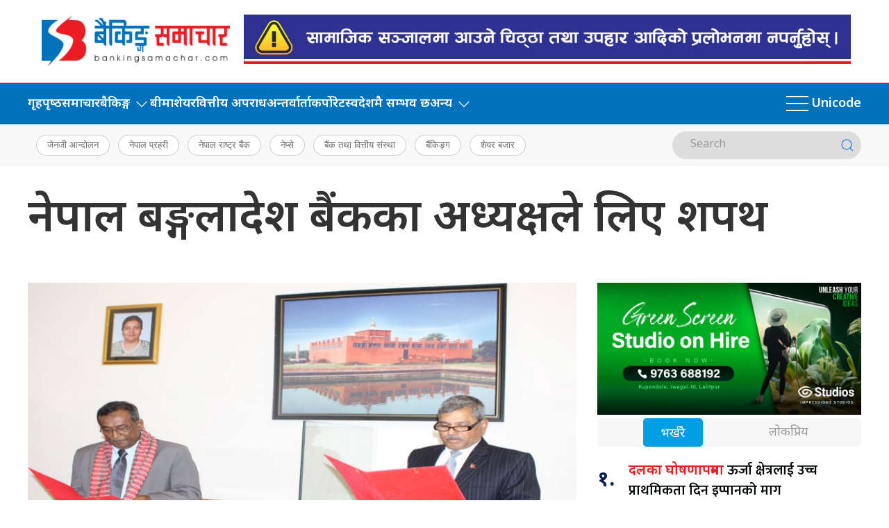

--- FILE ---
content_type: text/html; charset=UTF-8
request_url: https://bankingsamachar.com/news/4095/
body_size: 15167
content:
<!DOCTYPE html>
<html lang="en">

<head>
    <!-- Required meta tags -->
    <meta charset="utf-8">
    <meta property="fb:pages" content="737640319702735" />
    <meta name="viewport" content="width=device-width, initial-scale=1, shrink-to-fit=no">
    <meta name="description" content="Nepal no. 1 Economy leading online portal" />
    <meta name="twitter:card" content="summary_large_image" />
    <title>
        नेपाल बङ्गलादेश बैंकका अध्यक्षले लिए शपथ &laquo;         Banking Samachar    </title>
    <meta name='robots' content='max-image-preview:large' />
<link rel='dns-prefetch' href='//cdnjs.cloudflare.com' />
<link rel='dns-prefetch' href='//ajax.googleapis.com' />
<link rel='dns-prefetch' href='//stats.wp.com' />
<link rel='dns-prefetch' href='//fonts.googleapis.com' />
<link rel="alternate" type="application/rss+xml" title="Banking Samachar &raquo; नेपाल बङ्गलादेश बैंकका अध्यक्षले लिए शपथ Comments Feed" href="https://bankingsamachar.com/news/4095/feed/" />
<link rel="alternate" title="oEmbed (JSON)" type="application/json+oembed" href="https://bankingsamachar.com/wp-json/oembed/1.0/embed?url=https%3A%2F%2Fbankingsamachar.com%2Fnews%2F4095%2F" />
<link rel="alternate" title="oEmbed (XML)" type="text/xml+oembed" href="https://bankingsamachar.com/wp-json/oembed/1.0/embed?url=https%3A%2F%2Fbankingsamachar.com%2Fnews%2F4095%2F&#038;format=xml" />
<meta property="fb:admins" content="changingmission"/><meta property="fb:app_id" content="1774296949456204"><meta property="og:title" content="नेपाल बङ्गलादेश बैंकका अध्यक्षले लिए शपथ"/><meta property="og:type" content="article"/><meta property="og:description" content="बैंकिङ्ग समाचार, काठमाडौं ।&nbsp; नेपाल बङ्गलादेश बैंकका नवनिर्वाचित अध्यक्ष एआरएम नजमुस शकिबले सोमवार पद तथा गोपनियताको शपथ लिएका छन् । उनले नेपाल राष्ट्र बैंकका गभर्नर महाप्रसाद अधिकारी समक्ष शपथ लिएका हुन् । कम्पनीको मंसिर ३ गते सम्पन्न २७ औं वार्षिक साधारण सभाले संस्थापक समूहबाट तीन जना &nbsp;र सर्वसाधारण समूहबाट तीन जना &nbsp;गरेर छ जना सञ्चालकमा [&hellip;]"/><meta property="og:url" content="https://bankingsamachar.com/news/4095/"/><meta property="og:site_name" content="Banking Samachar"/><meta property="og:image" content="https://bankingsamachar.com/wp-content/uploads/2023/10/1637561248.nepal-bangladesh2021-11-22-12-06-52.jpeg"/><style id='wp-img-auto-sizes-contain-inline-css' type='text/css'>
img:is([sizes=auto i],[sizes^="auto," i]){contain-intrinsic-size:3000px 1500px}
/*# sourceURL=wp-img-auto-sizes-contain-inline-css */
</style>

<style id='wp-emoji-styles-inline-css' type='text/css'>

	img.wp-smiley, img.emoji {
		display: inline !important;
		border: none !important;
		box-shadow: none !important;
		height: 1em !important;
		width: 1em !important;
		margin: 0 0.07em !important;
		vertical-align: -0.1em !important;
		background: none !important;
		padding: 0 !important;
	}
/*# sourceURL=wp-emoji-styles-inline-css */
</style>
<link rel='stylesheet' id='wp-block-library-css' href='https://bankingsamachar.com/wp-includes/css/dist/block-library/style.min.css?ver=6.9' type='text/css' media='all' />
<style id='global-styles-inline-css' type='text/css'>
:root{--wp--preset--aspect-ratio--square: 1;--wp--preset--aspect-ratio--4-3: 4/3;--wp--preset--aspect-ratio--3-4: 3/4;--wp--preset--aspect-ratio--3-2: 3/2;--wp--preset--aspect-ratio--2-3: 2/3;--wp--preset--aspect-ratio--16-9: 16/9;--wp--preset--aspect-ratio--9-16: 9/16;--wp--preset--color--black: #000000;--wp--preset--color--cyan-bluish-gray: #abb8c3;--wp--preset--color--white: #ffffff;--wp--preset--color--pale-pink: #f78da7;--wp--preset--color--vivid-red: #cf2e2e;--wp--preset--color--luminous-vivid-orange: #ff6900;--wp--preset--color--luminous-vivid-amber: #fcb900;--wp--preset--color--light-green-cyan: #7bdcb5;--wp--preset--color--vivid-green-cyan: #00d084;--wp--preset--color--pale-cyan-blue: #8ed1fc;--wp--preset--color--vivid-cyan-blue: #0693e3;--wp--preset--color--vivid-purple: #9b51e0;--wp--preset--gradient--vivid-cyan-blue-to-vivid-purple: linear-gradient(135deg,rgb(6,147,227) 0%,rgb(155,81,224) 100%);--wp--preset--gradient--light-green-cyan-to-vivid-green-cyan: linear-gradient(135deg,rgb(122,220,180) 0%,rgb(0,208,130) 100%);--wp--preset--gradient--luminous-vivid-amber-to-luminous-vivid-orange: linear-gradient(135deg,rgb(252,185,0) 0%,rgb(255,105,0) 100%);--wp--preset--gradient--luminous-vivid-orange-to-vivid-red: linear-gradient(135deg,rgb(255,105,0) 0%,rgb(207,46,46) 100%);--wp--preset--gradient--very-light-gray-to-cyan-bluish-gray: linear-gradient(135deg,rgb(238,238,238) 0%,rgb(169,184,195) 100%);--wp--preset--gradient--cool-to-warm-spectrum: linear-gradient(135deg,rgb(74,234,220) 0%,rgb(151,120,209) 20%,rgb(207,42,186) 40%,rgb(238,44,130) 60%,rgb(251,105,98) 80%,rgb(254,248,76) 100%);--wp--preset--gradient--blush-light-purple: linear-gradient(135deg,rgb(255,206,236) 0%,rgb(152,150,240) 100%);--wp--preset--gradient--blush-bordeaux: linear-gradient(135deg,rgb(254,205,165) 0%,rgb(254,45,45) 50%,rgb(107,0,62) 100%);--wp--preset--gradient--luminous-dusk: linear-gradient(135deg,rgb(255,203,112) 0%,rgb(199,81,192) 50%,rgb(65,88,208) 100%);--wp--preset--gradient--pale-ocean: linear-gradient(135deg,rgb(255,245,203) 0%,rgb(182,227,212) 50%,rgb(51,167,181) 100%);--wp--preset--gradient--electric-grass: linear-gradient(135deg,rgb(202,248,128) 0%,rgb(113,206,126) 100%);--wp--preset--gradient--midnight: linear-gradient(135deg,rgb(2,3,129) 0%,rgb(40,116,252) 100%);--wp--preset--font-size--small: 13px;--wp--preset--font-size--medium: 20px;--wp--preset--font-size--large: 36px;--wp--preset--font-size--x-large: 42px;--wp--preset--spacing--20: 0.44rem;--wp--preset--spacing--30: 0.67rem;--wp--preset--spacing--40: 1rem;--wp--preset--spacing--50: 1.5rem;--wp--preset--spacing--60: 2.25rem;--wp--preset--spacing--70: 3.38rem;--wp--preset--spacing--80: 5.06rem;--wp--preset--shadow--natural: 6px 6px 9px rgba(0, 0, 0, 0.2);--wp--preset--shadow--deep: 12px 12px 50px rgba(0, 0, 0, 0.4);--wp--preset--shadow--sharp: 6px 6px 0px rgba(0, 0, 0, 0.2);--wp--preset--shadow--outlined: 6px 6px 0px -3px rgb(255, 255, 255), 6px 6px rgb(0, 0, 0);--wp--preset--shadow--crisp: 6px 6px 0px rgb(0, 0, 0);}:where(.is-layout-flex){gap: 0.5em;}:where(.is-layout-grid){gap: 0.5em;}body .is-layout-flex{display: flex;}.is-layout-flex{flex-wrap: wrap;align-items: center;}.is-layout-flex > :is(*, div){margin: 0;}body .is-layout-grid{display: grid;}.is-layout-grid > :is(*, div){margin: 0;}:where(.wp-block-columns.is-layout-flex){gap: 2em;}:where(.wp-block-columns.is-layout-grid){gap: 2em;}:where(.wp-block-post-template.is-layout-flex){gap: 1.25em;}:where(.wp-block-post-template.is-layout-grid){gap: 1.25em;}.has-black-color{color: var(--wp--preset--color--black) !important;}.has-cyan-bluish-gray-color{color: var(--wp--preset--color--cyan-bluish-gray) !important;}.has-white-color{color: var(--wp--preset--color--white) !important;}.has-pale-pink-color{color: var(--wp--preset--color--pale-pink) !important;}.has-vivid-red-color{color: var(--wp--preset--color--vivid-red) !important;}.has-luminous-vivid-orange-color{color: var(--wp--preset--color--luminous-vivid-orange) !important;}.has-luminous-vivid-amber-color{color: var(--wp--preset--color--luminous-vivid-amber) !important;}.has-light-green-cyan-color{color: var(--wp--preset--color--light-green-cyan) !important;}.has-vivid-green-cyan-color{color: var(--wp--preset--color--vivid-green-cyan) !important;}.has-pale-cyan-blue-color{color: var(--wp--preset--color--pale-cyan-blue) !important;}.has-vivid-cyan-blue-color{color: var(--wp--preset--color--vivid-cyan-blue) !important;}.has-vivid-purple-color{color: var(--wp--preset--color--vivid-purple) !important;}.has-black-background-color{background-color: var(--wp--preset--color--black) !important;}.has-cyan-bluish-gray-background-color{background-color: var(--wp--preset--color--cyan-bluish-gray) !important;}.has-white-background-color{background-color: var(--wp--preset--color--white) !important;}.has-pale-pink-background-color{background-color: var(--wp--preset--color--pale-pink) !important;}.has-vivid-red-background-color{background-color: var(--wp--preset--color--vivid-red) !important;}.has-luminous-vivid-orange-background-color{background-color: var(--wp--preset--color--luminous-vivid-orange) !important;}.has-luminous-vivid-amber-background-color{background-color: var(--wp--preset--color--luminous-vivid-amber) !important;}.has-light-green-cyan-background-color{background-color: var(--wp--preset--color--light-green-cyan) !important;}.has-vivid-green-cyan-background-color{background-color: var(--wp--preset--color--vivid-green-cyan) !important;}.has-pale-cyan-blue-background-color{background-color: var(--wp--preset--color--pale-cyan-blue) !important;}.has-vivid-cyan-blue-background-color{background-color: var(--wp--preset--color--vivid-cyan-blue) !important;}.has-vivid-purple-background-color{background-color: var(--wp--preset--color--vivid-purple) !important;}.has-black-border-color{border-color: var(--wp--preset--color--black) !important;}.has-cyan-bluish-gray-border-color{border-color: var(--wp--preset--color--cyan-bluish-gray) !important;}.has-white-border-color{border-color: var(--wp--preset--color--white) !important;}.has-pale-pink-border-color{border-color: var(--wp--preset--color--pale-pink) !important;}.has-vivid-red-border-color{border-color: var(--wp--preset--color--vivid-red) !important;}.has-luminous-vivid-orange-border-color{border-color: var(--wp--preset--color--luminous-vivid-orange) !important;}.has-luminous-vivid-amber-border-color{border-color: var(--wp--preset--color--luminous-vivid-amber) !important;}.has-light-green-cyan-border-color{border-color: var(--wp--preset--color--light-green-cyan) !important;}.has-vivid-green-cyan-border-color{border-color: var(--wp--preset--color--vivid-green-cyan) !important;}.has-pale-cyan-blue-border-color{border-color: var(--wp--preset--color--pale-cyan-blue) !important;}.has-vivid-cyan-blue-border-color{border-color: var(--wp--preset--color--vivid-cyan-blue) !important;}.has-vivid-purple-border-color{border-color: var(--wp--preset--color--vivid-purple) !important;}.has-vivid-cyan-blue-to-vivid-purple-gradient-background{background: var(--wp--preset--gradient--vivid-cyan-blue-to-vivid-purple) !important;}.has-light-green-cyan-to-vivid-green-cyan-gradient-background{background: var(--wp--preset--gradient--light-green-cyan-to-vivid-green-cyan) !important;}.has-luminous-vivid-amber-to-luminous-vivid-orange-gradient-background{background: var(--wp--preset--gradient--luminous-vivid-amber-to-luminous-vivid-orange) !important;}.has-luminous-vivid-orange-to-vivid-red-gradient-background{background: var(--wp--preset--gradient--luminous-vivid-orange-to-vivid-red) !important;}.has-very-light-gray-to-cyan-bluish-gray-gradient-background{background: var(--wp--preset--gradient--very-light-gray-to-cyan-bluish-gray) !important;}.has-cool-to-warm-spectrum-gradient-background{background: var(--wp--preset--gradient--cool-to-warm-spectrum) !important;}.has-blush-light-purple-gradient-background{background: var(--wp--preset--gradient--blush-light-purple) !important;}.has-blush-bordeaux-gradient-background{background: var(--wp--preset--gradient--blush-bordeaux) !important;}.has-luminous-dusk-gradient-background{background: var(--wp--preset--gradient--luminous-dusk) !important;}.has-pale-ocean-gradient-background{background: var(--wp--preset--gradient--pale-ocean) !important;}.has-electric-grass-gradient-background{background: var(--wp--preset--gradient--electric-grass) !important;}.has-midnight-gradient-background{background: var(--wp--preset--gradient--midnight) !important;}.has-small-font-size{font-size: var(--wp--preset--font-size--small) !important;}.has-medium-font-size{font-size: var(--wp--preset--font-size--medium) !important;}.has-large-font-size{font-size: var(--wp--preset--font-size--large) !important;}.has-x-large-font-size{font-size: var(--wp--preset--font-size--x-large) !important;}
/*# sourceURL=global-styles-inline-css */
</style>

<style id='classic-theme-styles-inline-css' type='text/css'>
/*! This file is auto-generated */
.wp-block-button__link{color:#fff;background-color:#32373c;border-radius:9999px;box-shadow:none;text-decoration:none;padding:calc(.667em + 2px) calc(1.333em + 2px);font-size:1.125em}.wp-block-file__button{background:#32373c;color:#fff;text-decoration:none}
/*# sourceURL=/wp-includes/css/classic-themes.min.css */
</style>
<link rel='stylesheet' id='contact-form-7-css' href='https://bankingsamachar.com/wp-content/plugins/contact-form-7/includes/css/styles.css?ver=6.1.3' type='text/css' media='all' />
<link rel='stylesheet' id='uikit-css-css' href='https://bankingsamachar.com/wp-content/themes/bankingsamachar-naya/css/uikit.min.css?ver=6.9' type='text/css' media='all' />
<link rel='stylesheet' id='base-style-css' href='https://bankingsamachar.com/wp-content/themes/bankingsamachar-naya/css/base.css?ver=6.9' type='text/css' media='all' />
<link rel='stylesheet' id='google-Mukta-css' href='https://fonts.googleapis.com/css?family=Mukta%3A400%2C500%2C600%2C700&#038;subset=devanagari&#038;ver=6.9' type='text/css' media='all' />
<link rel='stylesheet' id='google-noto-css' href='https://fonts.googleapis.com/css2?family=Noto+Sans+Devanagari%3Awght%40300%3B400%3B500%3B600%3B700%3B800&#038;display=swap&#038;ver=6.9' type='text/css' media='all' />
<link rel='stylesheet' id='google-khand-css' href='https://fonts.googleapis.com/css2?family=Khand%3Awght%40300%3B400%3B500%3B600%3B700&#038;display=swap&#038;ver=6.9' type='text/css' media='all' />
<link rel='stylesheet' id='appharu-style-css' href='https://bankingsamachar.com/wp-content/themes/bankingsamachar-naya/style.css?ver=3.8.5.4' type='text/css' media='all' />
<link rel="https://api.w.org/" href="https://bankingsamachar.com/wp-json/" /><link rel="alternate" title="JSON" type="application/json" href="https://bankingsamachar.com/wp-json/wp/v2/posts/4095" /><link rel="EditURI" type="application/rsd+xml" title="RSD" href="https://bankingsamachar.com/xmlrpc.php?rsd" />
<meta name="generator" content="WordPress 6.9" />
<link rel="canonical" href="https://bankingsamachar.com/news/4095/" />
<link rel='shortlink' href='https://bankingsamachar.com/?p=4095' />
	<style>img#wpstats{display:none}</style>
		<link rel="icon" href="https://bankingsamachar.com/wp-content/uploads/2023/11/cropped-logo-32x32.jpg" sizes="32x32" />
<link rel="icon" href="https://bankingsamachar.com/wp-content/uploads/2023/11/cropped-logo-192x192.jpg" sizes="192x192" />
<link rel="apple-touch-icon" href="https://bankingsamachar.com/wp-content/uploads/2023/11/cropped-logo-180x180.jpg" />
<meta name="msapplication-TileImage" content="https://bankingsamachar.com/wp-content/uploads/2023/11/cropped-logo-270x270.jpg" />
    <script src="https://bankingsamachar.com/wp-content/themes/bankingsamachar-naya/js/uikit.min.js"></script>
    <!-- Google tag (gtag.js) -->
    <script async src="https://www.googletagmanager.com/gtag/js?id=G-4XTGKNT80P"></script>
    <script>
        window.dataLayer = window.dataLayer || [];

        function gtag() {
            dataLayer.push(arguments);
        }
        gtag('js', new Date());

        gtag('config', 'G-4XTGKNT80P');
    </script>
</head>

<body>
    <div id="fb-root"></div>
    <script>
        (function (d, s, id) {
            var js,
                fjs = d.getElementsByTagName(s)[0];
            if (d.getElementById(id))
                return;
            js = d.createElement(s);
            js.id = id;
            js.src = "//connect.facebook.net/en_US/sdk.js#xfbml=1&version=v2.10&appId=40151482661930" +
                "1";
            fjs
                .parentNode
                .insertBefore(js, fjs);
        }(document, 'script', 'facebook-jssdk'));
    </script>
    <div class="uk-card ">
        <div class="uk-container">
                    </div>

                    <nav class="top-nav">
                                <div class="uk-container">
                    <div class="uk-padding-small">
                        <div uk-grid class="uk-grid-small uk-flex-middle">
                            <div class="uk-width-1-4@m uk-text-center">
								<a href="/"><img src="https://bankingsamachar.com/wp-content/themes/bankingsamachar-naya/img/logo.png"
                                        alt="Logo" class="ah-khb-logo"></a> 
                            </div>
                            <div class="uk-width-expand@m ">
                                                                <div class="uk-flex uk-flex-center@m uk-text-center">
                                    <section class="widget"><a href="https://www.machbank.com"><img width="1230" height="100" src="https://bankingsamachar.com/wp-content/uploads/2025/08/Digital-Fraud-1230X100-px.gif" class="image wp-image-113836  attachment-full size-full" alt="" style="max-width: 100%; height: auto;" decoding="async" fetchpriority="high" /></a></section>                                </div>
                                                            </div>
                        </div>
                    </div>
                </div>
                <div class="np-border" uk-sticky="uk-sticky" style="z-index: 990;">
                    <div class="uk-container">
                        <nav class="uk-navbar uk-position-relative nav-edit" uk-navbar>
    <div class="uk-navbar-left uk-hidden@m">
        <ul class="uk-navbar-nav menu-icon icon-nav">
            <li>
                <a href="/"><span class="ah-brand-menu"  uk-icon="icon: home; ratio: 1.5"></span></a>
            </li>
            <li class="ek-brand" uk-scrollspy="cls: uk-animation-slide-left;">
                <a href="/"><img src="https://bankingsamachar.com/wp-content/themes/bankingsamachar-naya/img/logo.png" alt="Logo"></a>
            </li>
        </ul>
    </div>
    <div class="uk-navbar-left uk-visible@m">
        <ul class="uk-navbar-nav navigation-bar uk-grid-collapse" uk-grid>
            <li>
                <a href="/">गृहपृष्‍ठ </a>
            </li>
			<li>
                <a href="/?cat=11"> समाचार </a>
            </li>
			   <li>
                <a href="/?cat=1">बैकिङ्ग<span uk-icon="icon: chevron-down; ratio: 1.2" class="dropdown-icon"></span></a>
                <div class="uk-navbar-dropdown dropdown-list">
                    <ul class="uk-nav uk-navbar-dropdown-nav side-nav">
						 <li> <a href="/?cat=12">बैकिङ्ग बहस </a></li>
                        <li> <a href="/?cat=19">बैकिङ्ग शिक्षा </a></li>
						<li> <a href="/?cat=3">बैंकिङ्ग विशेष </a></li>
                    </ul>
                </div>
            </li>
            <li>
                <a href="/?cat=9">बीमा  </a>
            </li>
            <li><a href="/?cat=7">शेयर</a> </li>
			 <li><a href="/?cat=8">वित्तीय अपराध</a></li>
            <li><a href="/?cat=6">अन्तर्वार्ता</a></li>
            <li>
                <a href="/?cat=355">कर्पोरेट</a>
            </li> 
            <li>
                <a href="/?cat=33">स्वदेशमै सम्भव छ</a>
            </li>

            <li>
                <a href="/?cat=1"> अन्य<span uk-icon="icon: chevron-down; ratio: 1.2" class="dropdown-icon"></span></a>
                <div class="uk-navbar-dropdown dropdown-list">
                    <ul class="uk-nav uk-navbar-dropdown-nav side-nav">
						<li><a href="/?cat=14">फिन्टेक </a></li>
                        <li><a href="/news/category/special-story/womens-day/">नारी दिवस</a></li>
                        <li><a href="/?cat=32">उड्यन</a></li>
						<li><a href="/?cat=13">किनमेल</a></li>
						<li><a href="/?cat=34">अर्थ</a></li>
						<li><a href="/?cat=15">लघुवित्त</a></li> 
                        <li><a href="/?cat=16">GMW25</a></li>
                    </ul>
                </div>
            </li>
        </ul>
    </div>
    <div class="uk-navbar-right">
        <ul class="uk-navbar-nav menu-icon icon-nav">
            <li><a href="#" class="ah-menu-icon" uk-toggle="target: #offcanvas-nav"><span uk-icon="icon: menu; ratio: 2"></span></a></li>
			 <li><a href="https://unicode.bankingsamachar.com/" target="_blank" class="ah-menu-icon">Unicode</a></li>
        </ul>
    </div>
</nav>
<div id="modal-search" class="uk-flex-top  search-model-item" uk-modal>
    <div class="uk-modal-dialog uk-modal-body search-model uk-margin-auto-vertical ek-search">
        <div class="uk-flex uk-flex-center uk-flex-between@m uk-margin-small-bottom">
            <h2 class="uk-modal-title search-title">बैंकिङ्ग समाचार<span class="ek-search-title">सर्च गर्नुहोस्</span>
            </h2>
            <button class="uk-modal-close-default close-icon ah-close" type="button" uk-close></button>
        </div>
        <form action="/" class="uk-search uk-search-navbar uk-width-1-1" method="get">
            <div class="uk-child-width-1-2@m uk-text-center uk-grid-small" uk-grid>
                <div class="uk-child-width-1-2@m uk-text-center uk-grid-small" uk-grid>
                    <div>
                        <input class="uk-input" name="form" type="date" data-uk-datepicker placeholder="from"
                            value="">
                    </div>
                    <div>
                        <input class="uk-input" name="to" type="date" data-uk-datepicker placeholder="to"
                            value="">
                    </div>
                </div>
                <div class="uk-position-relative">
                    <input class="uk-search-input search-box" name="s" id="s" type="search" placeholder="Search"
                        value="">
                    <button type="submit" class="uk-search-icon-flip icon-search" uk-search-icon></button>
                </div>
            </div>
        </form>
    </div>
</div>                    </div>
                </div>
                <nav class="uk-navbar-container nepalpen-tag">
                    <div class="uk-container">
                        <div uk-navbar class="uk-flex-between">
                            <div class="uk-navbar-left">
                                <ul class="uk-navbar-nav">
                                    <li class="uk-flex tag-h">
                                                                                <a href="https://bankingsamachar.com/news/tag/%e0%a4%9c%e0%a5%87%e0%a4%a8%e0%a4%9c%e0%a5%80-%e0%a4%86%e0%a4%a8%e0%a5%8d%e0%a4%a6%e0%a5%8b%e0%a4%b2%e0%a4%a8/" class="tag-cloud-link tag-link-530 tag-link-position-1" style="font-size: 13pt;">जेनजी आन्दोलन</a>
<a href="https://bankingsamachar.com/news/tag/%e0%a4%a8%e0%a5%87%e0%a4%aa%e0%a4%be%e0%a4%b2-%e0%a4%aa%e0%a5%8d%e0%a4%b0%e0%a4%b9%e0%a4%b0%e0%a5%80/" class="tag-cloud-link tag-link-415 tag-link-position-2" style="font-size: 13pt;">नेपाल प्रहरी</a>
<a href="https://bankingsamachar.com/news/tag/%e0%a4%a8%e0%a5%87%e0%a4%aa%e0%a4%be%e0%a4%b2-%e0%a4%b0%e0%a4%be%e0%a4%b7%e0%a5%8d%e0%a4%9f%e0%a5%8d%e0%a4%b0-%e0%a4%ac%e0%a5%88%e0%a4%82%e0%a4%95/" class="tag-cloud-link tag-link-35 tag-link-position-3" style="font-size: 13pt;">नेपाल राष्ट्र बैंक</a>
<a href="https://bankingsamachar.com/news/tag/%e0%a4%a8%e0%a5%87%e0%a4%aa%e0%a5%8d%e0%a4%b8%e0%a5%87/" class="tag-cloud-link tag-link-451 tag-link-position-4" style="font-size: 13pt;">नेप्से</a>
<a href="https://bankingsamachar.com/news/tag/%e0%a4%ac%e0%a5%88%e0%a4%82%e0%a4%95-%e0%a4%a4%e0%a4%a5%e0%a4%be-%e0%a4%b5%e0%a4%bf%e0%a4%a4%e0%a5%8d%e0%a4%a4%e0%a5%80%e0%a4%af-%e0%a4%b8%e0%a4%82%e0%a4%b8%e0%a5%8d%e0%a4%a5%e0%a4%be/" class="tag-cloud-link tag-link-95 tag-link-position-5" style="font-size: 13pt;">बैंक तथा वित्तीय संस्था</a>
<a href="https://bankingsamachar.com/news/tag/%e0%a4%ac%e0%a5%88%e0%a4%82%e0%a4%95%e0%a4%bf%e0%a4%99%e0%a5%8d%e0%a4%97/" class="tag-cloud-link tag-link-21 tag-link-position-6" style="font-size: 13pt;">बैंकिङ्ग</a>
<a href="https://bankingsamachar.com/news/tag/%e0%a4%b6%e0%a5%87%e0%a4%af%e0%a4%b0-%e0%a4%ac%e0%a4%9c%e0%a4%be%e0%a4%b0/" class="tag-cloud-link tag-link-213 tag-link-position-7" style="font-size: 13pt;">शेयर बजार</a>                                                                            </li>
                                </ul>
                            </div>
                            <div class="uk-flex uk-flex-center@m uk-flex-right@l ah-right-nav-header uk-visible@s">
                                <form class="uk-search uk-search-default nb-dark-mode" action="/" method="get">
                                    <input class="uk-search-input" name="s" id="s" type="search"
                                        value="" placeholder="Search"
                                        aria-label="Search">
                                    <button class="uk-search-icon-flip" uk-search-icon></button>
                                </form>
                            </div>
                        </div>
                    </div>
                </nav>
            </nav>
            <style>
                .uk-search-default .uk-search-input:focus {
                    border-color: #dddddd;
                }

                .uk-search-default .uk-search-input {
                    border: none;
                }
            </style>
            <div id="offcanvas-nav" class="uk-offcanvas" uk-offcanvas="mode: push; overlay: true">
    <div class="uk-offcanvas-bar">
        <div class="uk-section uk-padding-remove-top  uk-padding-remove-bottom">
            <div class="uk-container uk-padding-remove">
                <div class="uk-grid-match uk-child-width-1-1@m" uk-grid>
                    <div>
                        <ul class="uk-list side-nav uk-nav-default uk-nav-parent-icon" uk-nav>
                            <li><a href="/"><span class="uk-margin-small-right"
                                        uk-icon="home"></span>गृहपृष्‍ठ</a></li>
                            <li>
                                <a href="/?cat=1"><span class="uk-margin-small-right" uk-icon="file-edit"></span>बैकिङ्ग  </a>
                            </li>
                            <li>
                                <a href="/?cat=9"><span class="uk-margin-small-right" uk-icon="file-edit"></span>बीमा </a>
                            </li>
                            <li>
                                <a href="/?cat=3"><span class="uk-margin-small-right" uk-icon="file-edit"></span> विशेष</a>
                            </li>
                            <li>
                                <a href="/?cat=11"><span class="uk-margin-small-right" uk-icon="file-edit"></span>समाचार</a>
                            </li>
                            <li>  <a href="/?cat=6"><span class="uk-margin-small-right" uk-icon="play-circle"></span>अन्तर्वार्ता </a>
                            </li>
                            <li><a href="/?cat=10"><span class="uk-margin-small-right" uk-icon="image"></span>बैकिङ्ग करिअर</a></li>
                            <li>
                                <a href="/?cat=12"><span class="uk-margin-small-right" uk-icon="file-edit"></span>बैकिङ्ग बहस </a>
                            </li>
                            <li>
                                <a href="/?cat=7"><span class="uk-margin-small-right" uk-icon="file-edit"></span>शेयर समिक्षा</a>
                            </li>
                            <li>
                                <a href="/?cat=14"><span class="uk-margin-small-right" uk-icon="file-edit"></span>डिजीटल/फिन्टेक</a>
                            </li>
                            <li>
                                <a href="/?cat=13"><span class="uk-margin-small-right" uk-icon="file-edit"></span>किनमेल</a>
                            </li>
                            <li>
                                <a href="/?cat=34"><span class="uk-margin-small-right" uk-icon="file-edit"></span>अर्थ</a>
                            </li>
                            <li>
                                <a href="/?cat=7"><span class="uk-margin-small-right" uk-icon="file-edit"></span>शेयर</a>
                            </li>
                            <li>
                                <a href="/?cat=15"><span class="uk-margin-small-right" uk-icon="file-edit"></span>लघुवित्त</a>
                            </li>
                            <li>
                                <a href="/?cat=32"><span class="uk-margin-small-right" uk-icon="file-edit"></span>पर्यटन/उड्यन</a>
                            </li>
							<li><a href="/news/category/special-story/womens-day/"><span class="uk-margin-small-right" uk-icon="file-edit"></span>नारी दिवस</a></li>
							<li>
								<a href="/?cat=16">GMW25</a>
							</li>
                            <li>
                                <a href="/?cat=33"><span class="uk-margin-small-right" uk-icon="file-edit"></span>स्वदेशमै शम्भव छ</a>
                            </li>
                            <li><a href="/news/event" ><span class="uk-margin-small-right" uk-icon="file-edit"></span><span class="event-icon ">Event</span></a></li>
                        </ul>
                    </div>

                </div>
                <div class="uk-flex uk-flex-center@m uk-margin ah-right-nav-header uk-text-light">
                    <form class="uk-search uk-search-default nb-dark-mode"  action="/" method="get">
                    <input class="uk-search-input search-box" name="s" id="s" type="search" placeholder="Search"
                        value="">
                    <button type="submit" class="uk-search-icon-flip icon-search" uk-search-icon></button>
                    </form>
                </div>
                <a href="https://twitter.com/bankingsamacha" target="_blank" class="uk-icon-button uk-margin-small-right"
                    uk-icon="twitter"></a>
                <a href="https://www.facebook.com/bankingsamachar/" target="_blank" class="uk-icon-button  uk-margin-small-right"
                    uk-icon="facebook"></a>
                <a href="https://www.instagram.com/bankingsamachar/" target="_blank" class="uk-icon-button  uk-margin-small-right"
                    uk-icon="instagram"></a>
                <a href="https://www.youtube.com/@bankingsamachar3012" target="_blank" class="uk-icon-button" uk-icon="youtube"></a>
            </div>
        </div>
    </div>
</div>    </div>
    <div class="uk-container"><div class="uk-grid uk-grid-medium single uk-margin-medium-top" uk-grid="">
        <div class="uk-width-1-1@m">
        				<article class="uk-article">
            		    <!-- <div uk-sticky="show-on-up: true;animation: uk-animation-slide-top" class="sticky-item uk-visible@s"> -->
		        <h1 class="uk-article-title single-title">नेपाल बङ्गलादेश बैंकका अध्यक्षले लिए शपथ</h1>
           
		    <!-- </div> -->
            <!-- <h1 class="uk-article-title single-title visible uk-hidden@s "></h1> -->
		    
            		</article>
      	

    </div>
    <div class="uk-width-2-3@m">
        <article class="uk-card">

            <figure> <img src="https://bankingsamachar.com/wp-content/uploads/2023/10/1637561248.nepal-bangladesh2021-11-22-12-06-52.jpeg"> </figure>
            <article class="uk-comment mt-2">
                <header class="uk-comment-header uk-grid-medium uk-flex-middle" uk-grid="uk-grid">

                    <div class="uk-flex uk-flex-middle uk-flex-center uk-margin-small-bottom uk-width-1-1@m"
                        style="display:flex;align-items:center;">
                                                                        <div class="author uk-flex uk-flex-middle ah-click-author">
                            <div class="author-img">
                                                                <img class="karobar-author"
                                    src="https://bankingsamachar.com/wp-content/uploads/2023/11/cropped-logo-150x150.jpg" width="50"
                                    height="50" alt="सुरेश शर्मा">
                                                            </div>
                            <div class="author-date">
                                <h6 class="author-name">
                                                                        <a href="https://bankingsamachar.com/news/author/suresh-sharma/"
                                        class="ah-single-author">
                                        सुरेश शर्मा                                    </a>
                                                                    </h6>
                            </div>
                        </div>
                                                                          <h6 class="post-date">
                                    &#2412; मंसिर &#2408;&#2406;&#2413;&#2414;, सोमबार                                </h6>
                    </div>
                    <div class="uk-width-1-2@m uk-flex uk-flex-middle uk-flex-center">
                        <!-- ShareThis BEGIN -->
                        <div class="total-shares">
                            <div class="total-number uk-margin-small-right">
                                0                            </div>
                            <span>Shares</span>
                        </div>
                        <div class="sharethis-inline-share-buttons" style="z-index: 999 !important;"></div>
                        <!-- ShareThis END -->
                    </div>
                    <div class="uk-width-1-2@m">
                        <div class="uk-navbar-center reader-effect  uk-flex-right d-flex">
                            <p class="uk-margin-remove-bottom uk-margin-small-right">फन्ट परिवर्तन गर्नुहोस:</p>
                            <ul class="uk-nav-default uk-nav-center" uk-nav>
                                <li class="16px"><span class="16px" id="smaller"><img
                                            src="[data-uri]"
                                            alt="change font"></span></li>
                                <li class="18px"><span class="18px" id="resize"><img
                                            src="[data-uri]"
                                            alt="change font"></span></li>
                                <li class="20px"><span class="20px" id="bigger"><img
                                            src="[data-uri]"
                                            alt="change font"></span></li>
                            </ul>
                        </div>
                    </div>
                </header>
            </article>
            <hr class="uk-divider-icon">
                        <div class="uk-text-center mb-3">
                <section class="widget"><a href="https://www.ncell.com.np/en/individual/offers/sadhain-on"><img width="1100" height="110" src="https://bankingsamachar.com/wp-content/uploads/2025/12/1100-x-110_px.gif" class="image wp-image-129217  attachment-full size-full" alt="" style="max-width: 100%; height: auto;" decoding="async" /></a></section>            </div>
            
            <div class="post-entry uk-margin-top">
                <p style=\"text-align:justify\">बैंकिङ्ग समाचार, काठमाडौं ।&nbsp;<br />
नेपाल बङ्गलादेश बैंकका नवनिर्वाचित अध्यक्ष एआरएम नजमुस शकिबले सोमवार पद तथा गोपनियताको शपथ लिएका छन् ।</p>  
<p style=\"text-align:justify\">उनले नेपाल राष्ट्र बैंकका गभर्नर महाप्रसाद अधिकारी समक्ष शपथ लिएका हुन् । कम्पनीको मंसिर ३ गते सम्पन्न २७ औं वार्षिक साधारण सभाले संस्थापक समूहबाट तीन जना &nbsp;र सर्वसाधारण समूहबाट तीन जना &nbsp;गरेर छ जना सञ्चालकमा निर्वाचित गरेको थियो &nbsp;। उनीसहित छ जना सञ्चालकको कार्यकाल आगामी चार वर्षसम्म रहने छ ।</p> <div class='don-full'></div> 
</p>            </div>
            <p> </p>
            
                        <div class="uk-card uk-card-default uk-background-muted uk-margin-top">
                <div class="uk-grid-small uk-grid-divider" uk-grid>
                    <div class="uk-width-1-4@m uk-flex uk-flex-middle uk-flex-center">
                        <div class="uk-text-center">
                            <div class="author-news">

                                                                <img class="uk-comment-avatar uk-border-circle" width="100" height="100"
                                    src="https://bankingsamachar.com/wp-content/uploads/2023/11/cropped-logo-150x150.jpg" alt="">
                                                            </div>

                            <h3 class="uk-card-title uk-margin-small"><a
                                    href="/?author=26">सुरेश शर्मा</a> </h3>
                            <p class="uk-text-meta uk-margin-remove-top"><span class="more-story"><a
                                        href="/?author=26" style="color: #f00;">लेखकबाट
                                        थप</a></span></p>
                        </div>
                    </div>
                    <div class="uk-width-expand@m">
                        <div class="uk-padding-small">
                            <ul class="uk-list uk-list-bullet uk-list uk-list-divider">
                                                                <li> <a href="https://bankingsamachar.com/news/12904/" class="uk-h5 himalayan-wirter"
                                        style="color: #5f5f5f;">राष्ट्र बैंकको नीतिले सकारात्मक सन्देश दिएको छ, अब बजार बढ्नुको विकल्प छैनः अध्यक्ष ढकाल</a></li>
                                                                <li> <a href="https://bankingsamachar.com/news/12903/" class="uk-h5 himalayan-wirter"
                                        style="color: #5f5f5f;">नेपाल पुनर्बीमा कम्पनीको ४.७५% बोनस शेयर शेयरधनीहरुलाई वितरण गर्न सुरु</a></li>
                                                                <li> <a href="https://bankingsamachar.com/news/12902/" class="uk-h5 himalayan-wirter"
                                        style="color: #5f5f5f;">सिटिजन्स बैंकको १०% ब्याजदरको ऋणपत्रमा आजसम्म मात्र आवेदन दिन सकिने</a></li>
                                                                <li> <a href="https://bankingsamachar.com/news/12900/" class="uk-h5 himalayan-wirter"
                                        style="color: #5f5f5f;">माथिल्लो मैलुङ खोलाको आईपीओमा सर्वसाधारणले आवेदन दिने आज अन्तिम दिन</a></li>
                                                                <li> <a href="https://bankingsamachar.com/news/12898/" class="uk-h5 himalayan-wirter"
                                        style="color: #5f5f5f;">सानिमा बैंकको शेयरमूल्य नेप्सेमा समायोजन</a></li>
                                                                <li> <a href="https://bankingsamachar.com/news/12897/" class="uk-h5 himalayan-wirter"
                                        style="color: #5f5f5f;">साताको पहिलो दिन ३५.६७ अंकले घट्यो नेप्से, १ अर्ब ८० करोडको कारोबार</a></li>
                                                                <li> <a href="https://bankingsamachar.com/news/12894/" class="uk-h5 himalayan-wirter"
                                        style="color: #5f5f5f;">घलेम्दी हाइड्रोपावरले २०० प्रतिशत हकप्रद जारी गर्न धितोपत्र बोर्डबाट पायो अनुमति</a></li>
                                                                <li> <a href="https://bankingsamachar.com/news/12892/" class="uk-h5 himalayan-wirter"
                                        style="color: #5f5f5f;">नेपाल बैंकले नयाँ सीईओका लागि खुलायो आवेदन, के के चाहिन्छ योग्यता ?</a></li>
                                                            </ul>
                        </div>

                    </div>
                </div>
            </div>
                    </article>
        <div class="comment uk-card uk-card-default uk-card-body">
    <div class="cat-title uk-flex uk-flex-between uk-flex-top">
    <h2 class="uk-heading-line uk-width-expand">
        <span>
            <a > प्रतिक्रिया</a></h2>

    <a >
        <span class="uk-icon-button" uk-icon="more-vertical"></span></a>
</div>
    <div class="fb-comments" data-href="https://bankingsamachar.com/news/4095/" data-width="100%" data-numposts="10" data-colorscheme="light"></div>
</div>        <p> </p>
        
    </div>
    <div class="uk-width-1-3@m">
        <aside>
    <section class="widget"><a href="https://www.facebook.com/profile.php?id=61566526972767"><img width="400" height="200" src="https://bankingsamachar.com/wp-content/uploads/2024/10/400x200-Website-ad2-1-1.png" class="image wp-image-62604  attachment-full size-full" alt="" style="max-width: 100%; height: auto;" decoding="async" loading="lazy" /></a></section></aside>
<aside>


<ul uk-switcher class="uk-subnav uk-subnav-pill ah-latest-tab" >
    <li><a href="#" class="ah-news-tab"><span class="recent-tab">भर्खरै</span></a></li>
    <li><a href="#" class="ah-news-tab"><span class="recent-tab">लोकप्रिय</span></a></li>
</ul>

<div class="uk-switcher">
    <div>
    
        <div class="tranding-item">
            <div class="list-item margin-s">
                <div class="uk-card uk-card-small uk-grid-collapse uk-flex-middle" uk-grid="uk-grid">
                    <div class="uk-width-auto uk-card-media-left uk-cover-container">
                        <div class="small-list custom-list">
                            <div class="list-item">
                                <h4 class="uk-text-bold trending-item uk-margin-remove">
                                    <div class="item-nunber">१.</div>
                                </h4>
                            </div>
                        </div>
                    </div>
                    <div class="uk-width-expand">
                        <div class="margin-s-l uk-margin-small-right">
                            <h4 class=" uk-margin-remove">
                                <a href="https://bankingsamachar.com/news/136661/" class="ah">दलका घोषणापत्रमा ऊर्जा क्षेत्रलाई उच्च प्राथमिकता दिन इप्पानको माग</a>
                            </h4>
                        </div>
                    </div>
                </div>
            </div>
        </div>
        
        <div class="tranding-item">
            <div class="list-item margin-s">
                <div class="uk-card uk-card-small uk-grid-collapse uk-flex-middle" uk-grid="uk-grid">
                    <div class="uk-width-auto uk-card-media-left uk-cover-container">
                        <div class="small-list custom-list">
                            <div class="list-item">
                                <h4 class="uk-text-bold trending-item uk-margin-remove">
                                    <div class="item-nunber">२.</div>
                                </h4>
                            </div>
                        </div>
                    </div>
                    <div class="uk-width-expand">
                        <div class="margin-s-l uk-margin-small-right">
                            <h4 class=" uk-margin-remove">
                                <a href="https://bankingsamachar.com/news/135982/" class="ah">एसियाली बैंकले दिने २ मिलियन डलर अनुदान लिने सरकारको निर्णय</a>
                            </h4>
                        </div>
                    </div>
                </div>
            </div>
        </div>
        
        <div class="tranding-item">
            <div class="list-item margin-s">
                <div class="uk-card uk-card-small uk-grid-collapse uk-flex-middle" uk-grid="uk-grid">
                    <div class="uk-width-auto uk-card-media-left uk-cover-container">
                        <div class="small-list custom-list">
                            <div class="list-item">
                                <h4 class="uk-text-bold trending-item uk-margin-remove">
                                    <div class="item-nunber">३.</div>
                                </h4>
                            </div>
                        </div>
                    </div>
                    <div class="uk-width-expand">
                        <div class="margin-s-l uk-margin-small-right">
                            <h4 class=" uk-margin-remove">
                                <a href="https://bankingsamachar.com/news/136473/" class="ah">साताको सुन कारोबार: २३ हजार ६ सय रुपैयाँले बढ्दै ३ लाख नाघ्यो</a>
                            </h4>
                        </div>
                    </div>
                </div>
            </div>
        </div>
        
        <div class="tranding-item">
            <div class="list-item margin-s">
                <div class="uk-card uk-card-small uk-grid-collapse uk-flex-middle" uk-grid="uk-grid">
                    <div class="uk-width-auto uk-card-media-left uk-cover-container">
                        <div class="small-list custom-list">
                            <div class="list-item">
                                <h4 class="uk-text-bold trending-item uk-margin-remove">
                                    <div class="item-nunber">४.</div>
                                </h4>
                            </div>
                        </div>
                    </div>
                    <div class="uk-width-expand">
                        <div class="margin-s-l uk-margin-small-right">
                            <h4 class=" uk-margin-remove">
                                <a href="https://bankingsamachar.com/news/136586/" class="ah">साताको शेयर: ७३ अंकले नेप्से बढ्दा कारोबार रकम ३७ अर्ब आसपास</a>
                            </h4>
                        </div>
                    </div>
                </div>
            </div>
        </div>
        
        <div class="tranding-item">
            <div class="list-item margin-s">
                <div class="uk-card uk-card-small uk-grid-collapse uk-flex-middle" uk-grid="uk-grid">
                    <div class="uk-width-auto uk-card-media-left uk-cover-container">
                        <div class="small-list custom-list">
                            <div class="list-item">
                                <h4 class="uk-text-bold trending-item uk-margin-remove">
                                    <div class="item-nunber">५.</div>
                                </h4>
                            </div>
                        </div>
                    </div>
                    <div class="uk-width-expand">
                        <div class="margin-s-l uk-margin-small-right">
                            <h4 class=" uk-margin-remove">
                                <a href="https://bankingsamachar.com/news/136636/" class="ah">‘राष्ट्र बैंक, बीमा प्राधिकरण, बैंक र बीमा कम्पनीबिच समन्वय हुन सके बैंकासुरेन्सको गाँठो फुकाउन सकिन्छ’</a>
                            </h4>
                        </div>
                    </div>
                </div>
            </div>
        </div>
        
        <div class="tranding-item">
            <div class="list-item margin-s">
                <div class="uk-card uk-card-small uk-grid-collapse uk-flex-middle" uk-grid="uk-grid">
                    <div class="uk-width-auto uk-card-media-left uk-cover-container">
                        <div class="small-list custom-list">
                            <div class="list-item">
                                <h4 class="uk-text-bold trending-item uk-margin-remove">
                                    <div class="item-nunber">६.</div>
                                </h4>
                            </div>
                        </div>
                    </div>
                    <div class="uk-width-expand">
                        <div class="margin-s-l uk-margin-small-right">
                            <h4 class=" uk-margin-remove">
                                <a href="https://bankingsamachar.com/news/136563/" class="ah">‘बीमा कम्पनीले दाबी भुक्तानी गर्दैनन् भन्ने गलत भाष्य सिर्जना भएको छ’</a>
                            </h4>
                        </div>
                    </div>
                </div>
            </div>
        </div>
        
        <div class="tranding-item">
            <div class="list-item margin-s">
                <div class="uk-card uk-card-small uk-grid-collapse uk-flex-middle" uk-grid="uk-grid">
                    <div class="uk-width-auto uk-card-media-left uk-cover-container">
                        <div class="small-list custom-list">
                            <div class="list-item">
                                <h4 class="uk-text-bold trending-item uk-margin-remove">
                                    <div class="item-nunber">७.</div>
                                </h4>
                            </div>
                        </div>
                    </div>
                    <div class="uk-width-expand">
                        <div class="margin-s-l uk-margin-small-right">
                            <h4 class=" uk-margin-remove">
                                <a href="https://bankingsamachar.com/news/136040/" class="ah">पोहोर ६ महिनामा एक किलो मात्रै भित्रिएको चाँदी यसपालि १२७० किलो भित्रियो</a>
                            </h4>
                        </div>
                    </div>
                </div>
            </div>
        </div>
            </div>
    <div>
            <div class="tranding-item">
            <div class="list-item margin-s">
                <div class="uk-card uk-card-small uk-grid-collapse uk-flex-middle" uk-grid="uk-grid">
                    <div class="uk-width-auto uk-card-media-left uk-cover-container">
                        <div class="small-list custom-list">
                            <div class="list-item">
                                <h4 class="uk-text-bold trending-item uk-margin-remove">
                                    <div class="item-nunber">१.</div>
                                </h4>
                            </div>
                        </div>
                    </div>
                    <div class="uk-width-expand">
                        <div class="margin-s-l uk-margin-small-right">
                            <h4 class=" uk-margin-remove">
                                <a href="https://bankingsamachar.com/news/136490/" class="ah">‘सरकारी सम्पत्तिको बीमा भएको भए, जेनजी आन्दोलनमा भएको क्षतिको कभर हुनसक्थ्यो’</a>
                            </h4>
                        </div>
                    </div>
                </div>
            </div>
        </div>
                <div class="tranding-item">
            <div class="list-item margin-s">
                <div class="uk-card uk-card-small uk-grid-collapse uk-flex-middle" uk-grid="uk-grid">
                    <div class="uk-width-auto uk-card-media-left uk-cover-container">
                        <div class="small-list custom-list">
                            <div class="list-item">
                                <h4 class="uk-text-bold trending-item uk-margin-remove">
                                    <div class="item-nunber">२.</div>
                                </h4>
                            </div>
                        </div>
                    </div>
                    <div class="uk-width-expand">
                        <div class="margin-s-l uk-margin-small-right">
                            <h4 class=" uk-margin-remove">
                                <a href="https://bankingsamachar.com/news/136409/" class="ah">एनआईसी एशिया बैंक र सूर्यज्योति लाइफ इन्स्योरेन्सबीच सम्झौताः बीमित र अभिकर्ताहरूलाई लाइफ टाइम निःशुल्क क्रेडिट कार्ड प्रदान गरिने</a>
                            </h4>
                        </div>
                    </div>
                </div>
            </div>
        </div>
                <div class="tranding-item">
            <div class="list-item margin-s">
                <div class="uk-card uk-card-small uk-grid-collapse uk-flex-middle" uk-grid="uk-grid">
                    <div class="uk-width-auto uk-card-media-left uk-cover-container">
                        <div class="small-list custom-list">
                            <div class="list-item">
                                <h4 class="uk-text-bold trending-item uk-margin-remove">
                                    <div class="item-nunber">३.</div>
                                </h4>
                            </div>
                        </div>
                    </div>
                    <div class="uk-width-expand">
                        <div class="margin-s-l uk-margin-small-right">
                            <h4 class=" uk-margin-remove">
                                <a href="https://bankingsamachar.com/news/136322/" class="ah">&#8216;बैंक र बीमा कम्पनी सहकार्य गरेर अगाडि बढे बैंकासुरेन्सको समाधान निस्किछ&#8217;</a>
                            </h4>
                        </div>
                    </div>
                </div>
            </div>
        </div>
                <div class="tranding-item">
            <div class="list-item margin-s">
                <div class="uk-card uk-card-small uk-grid-collapse uk-flex-middle" uk-grid="uk-grid">
                    <div class="uk-width-auto uk-card-media-left uk-cover-container">
                        <div class="small-list custom-list">
                            <div class="list-item">
                                <h4 class="uk-text-bold trending-item uk-margin-remove">
                                    <div class="item-nunber">४.</div>
                                </h4>
                            </div>
                        </div>
                    </div>
                    <div class="uk-width-expand">
                        <div class="margin-s-l uk-margin-small-right">
                            <h4 class=" uk-margin-remove">
                                <a href="https://bankingsamachar.com/news/136132/" class="ah">बीमा गरेपछि दाबी भुक्तानी नपाउने भन्ने हुँदैनः कार्यवाहक सीईओ रिजाल</a>
                            </h4>
                        </div>
                    </div>
                </div>
            </div>
        </div>
                <div class="tranding-item">
            <div class="list-item margin-s">
                <div class="uk-card uk-card-small uk-grid-collapse uk-flex-middle" uk-grid="uk-grid">
                    <div class="uk-width-auto uk-card-media-left uk-cover-container">
                        <div class="small-list custom-list">
                            <div class="list-item">
                                <h4 class="uk-text-bold trending-item uk-margin-remove">
                                    <div class="item-nunber">५.</div>
                                </h4>
                            </div>
                        </div>
                    </div>
                    <div class="uk-width-expand">
                        <div class="margin-s-l uk-margin-small-right">
                            <h4 class=" uk-margin-remove">
                                <a href="https://bankingsamachar.com/news/136050/" class="ah">बैंकासुरेन्स खुलाउन कानुनी बाधा छैनः निर्देशक अधिकारी</a>
                            </h4>
                        </div>
                    </div>
                </div>
            </div>
        </div>
                <div class="tranding-item">
            <div class="list-item margin-s">
                <div class="uk-card uk-card-small uk-grid-collapse uk-flex-middle" uk-grid="uk-grid">
                    <div class="uk-width-auto uk-card-media-left uk-cover-container">
                        <div class="small-list custom-list">
                            <div class="list-item">
                                <h4 class="uk-text-bold trending-item uk-margin-remove">
                                    <div class="item-nunber">६.</div>
                                </h4>
                            </div>
                        </div>
                    </div>
                    <div class="uk-width-expand">
                        <div class="margin-s-l uk-margin-small-right">
                            <h4 class=" uk-margin-remove">
                                <a href="https://bankingsamachar.com/news/135962/" class="ah">तेस्रो इन्स्योरेन्स डिस्कोर्शः उद्घाटन सत्रमा जीवन बीमक संघका निवर्तमान अध्यक्ष पौडेल सहभागी हुँदै</a>
                            </h4>
                        </div>
                    </div>
                </div>
            </div>
        </div>
                <div class="tranding-item">
            <div class="list-item margin-s">
                <div class="uk-card uk-card-small uk-grid-collapse uk-flex-middle" uk-grid="uk-grid">
                    <div class="uk-width-auto uk-card-media-left uk-cover-container">
                        <div class="small-list custom-list">
                            <div class="list-item">
                                <h4 class="uk-text-bold trending-item uk-margin-remove">
                                    <div class="item-nunber">७.</div>
                                </h4>
                            </div>
                        </div>
                    </div>
                    <div class="uk-width-expand">
                        <div class="margin-s-l uk-margin-small-right">
                            <h4 class=" uk-margin-remove">
                                <a href="https://bankingsamachar.com/news/135915/" class="ah">ऋण मिनाहा र कालोसूची फुकुवाको राजनीतिक सौदाः राज्यलाई वित्तीय भार बढाउने दुर्गा प्रसाईंसँगको सम्झौताले ल्याउने चुनौती के-के हुन् ?</a>
                            </h4>
                        </div>
                    </div>
                </div>
            </div>
        </div>
            </div>
</div>

    <!-- <div class="cat-title uk-flex uk-flex-between uk-flex-middle">
        <h2 class="uk-heading-line uk-width-expand"><span><a href="/">भर्खर</a> </span></h2>
    </div>
    <div class="latest-post">
                <div class="tranding-item">
            <div class="uk-card uk-card-small uk-grid-collapse" uk-grid="uk-grid">
                <h4 class=" uk-margin-remove-top uk-width-1-1">
                    <a href="" class="ah"></a>
                </h4>
                <div class="uk-width-2-5 uk-card-media-left">
                    <a href=""><img src=""></a>
                </div>
                <div class="uk-width-3-5">
                    <div class="margin-s-l uk-margin-small-left">
                        <p class="hk-des">
                                                    </p>
                    </div>
                </div>
            </div>
        </div>
            </div> -->
</aside>
<p><section class="widget"><a href="https://www.globalimebank.com/blog/flash"><img width="300" height="300" src="https://bankingsamachar.com/wp-content/uploads/2025/10/300x300.gif" class="image wp-image-121220  attachment-full size-full" alt="" style="max-width: 100%; height: auto;" decoding="async" loading="lazy" /></a></section><section class="widget"><a href="https://www.kumaribank.com/en/personal-banking"><img width="250" height="250" src="https://bankingsamachar.com/wp-content/uploads/2025/10/SBK-250-by-250.gif" class="image wp-image-121208  attachment-full size-full" alt="" style="max-width: 100%; height: auto;" decoding="async" loading="lazy" /></a></section><section class="widget"><a href="https://www.nabilbank.com/individual"><img width="250" height="250" src="https://bankingsamachar.com/wp-content/uploads/2025/10/250x250.gif" class="image wp-image-119779  attachment-full size-full" alt="" style="max-width: 100%; height: auto;" decoding="async" loading="lazy" /></a></section></p>

<style>
.ah-latest-tab {
    display: flex;
    justify-content: space-evenly;
    background: #f7f7f7;
    margin: 0px;
    margin-bottom: 20px;
    border-radius: 5px;
}
.ah-latest-tab .uk-active {
    background: #009fe3 !important;
    border-radius: 5px;
    padding: 4px 15px 0px !important;
}
.uk-subnav-pill>.uk-active>a {
    background: #009fe3 !important;
}
.recent-tab {
    margin: 0px;
    font-size: 18px;
}
</style>    </div></div>
<!-- .row -->




</div>
<div class="footer-nav  uk-margin-remove-top">
    <div class="uk-container">

        <div class="uk-grid-divider" uk-grid>

            <div class="uk-width-1-4@m">
                <a href="/"><img src="https://bankingsamachar.com/wp-content/themes/bankingsamachar-naya/img/logo.png" alt="Logo"></a>
		
                <div class="sharethis-inline-follow-buttons"></div>

            </div>
            <div class="uk-width-1-6@m">
						 <div class="title-footer">
                                <p class="uk-text-lead dmncon-footer-title">विशेष शृङ्खला</p>
                            </div>
                            <ul class="uk-list uk-margin-remove">
                                <li><a href="/?cat=18" target="_blank"> क्रिप्टोकरेन्सी</a></li>
								 <li><a href="/?cat=322" target="_blank"> नारी दिवस</a></li>
                            </ul>
               

            </div>
            <div class="uk-width-expand@m">
                <div class="logo-footer post-titles">
                    <h4>Banking News & Publication Pvt. Ltd. </h4>
                    <div class="post-title">
               
                        <ul class="uk-list uk-link-text">
                            <li> <a href="/" uk-mail-icon ></a> <span uk-icon="icon: location; ratio: 1"></span> Jwagal-10, Lalitpur</li>
                            <li> <a href="/" uk-mail-icon ></a> <span uk-icon="icon: mail; ratio: 1"></span> <a href="/cdn-cgi/l/email-protection" class="__cf_email__" data-cfemail="3456555a5f5d5a5347555955575c5546745359555d581a575b59">[email&#160;protected]</a></li>
                            <li> <a href="/" uk-call-icon ></a> <span uk-icon="icon: receiver; ratio: 1"></span> 015268504, 015268029</li>
                        </ul>
                    </div>
                </div>
            </div>
            <div class="uk-width-1-5@m">
                <div class="post-titles uk-margin-top">
                    <p>सूचना विभाग दर्ता नं. : <br><span class="uk-text-bolder">७७/०७३-७४</span></p>
                    <p>कम्पनी दर्ता नम्बर: <br> <span class="uk-text-bolder">१७०२५५/७३/०७४</span></p>
					 <p class="uk-text-bolder about-info-link"><a href="/about"><img
                            src="https://bankingsamachar.com/wp-content/themes/bankingsamachar-naya/img/brand.png" alt=""> About Us</a></p>
                <p class="uk-text-bolder about-info-link"><a href="/team"><img
                            src="https://bankingsamachar.com/wp-content/themes/bankingsamachar-naya/img/brand.png" alt=""> Our Team</a></p>
                </div>

            </div>
        </div>
</div>
</div>
<div class="footer-nav-ah-last">
    <div class="uk-container">
        <div class="uk-child-width-1-1@m uk-margin-remove-top uk-margin-small-top uk-light" uk-grid="uk-grid">
            <nav class="uk-nav uk-flex-center footer-navigation" uk-navbar uk-grid>
                <div class="uk-navbar uk-width-1-1@s uk-flex uk-flex-middle">
                    <div class="credit uk-text-center">

                        &nbsp;&nbsp; &copy;2026 Banking Samachar All rights reserved.

                        | Developed by :
                        <a href="https://www.appharu.com?ref=bankingsamachar" class="uk-text-primary">Appharu.com</a>
                    </div>
                </div>
            </nav>
        </div>
    </div>
</div>
<!-- container-fluid -->
<script data-cfasync="false" src="/cdn-cgi/scripts/5c5dd728/cloudflare-static/email-decode.min.js"></script><script type='text/javascript' src='https://platform-api.sharethis.com/js/sharethis.js#property=64c74f2160781a00121c80d3&product=sop' async='async'></script>
        <!-- container-fluid -->
            </div>
</div>
<script type="speculationrules">
{"prefetch":[{"source":"document","where":{"and":[{"href_matches":"/*"},{"not":{"href_matches":["/wp-*.php","/wp-admin/*","/wp-content/uploads/*","/wp-content/*","/wp-content/plugins/*","/wp-content/themes/bankingsamachar-naya/*","/*\\?(.+)"]}},{"not":{"selector_matches":"a[rel~=\"nofollow\"]"}},{"not":{"selector_matches":".no-prefetch, .no-prefetch a"}}]},"eagerness":"conservative"}]}
</script>
<script type="text/javascript" src="https://bankingsamachar.com/wp-includes/js/dist/hooks.min.js?ver=dd5603f07f9220ed27f1" id="wp-hooks-js"></script>
<script type="text/javascript" src="https://bankingsamachar.com/wp-includes/js/dist/i18n.min.js?ver=c26c3dc7bed366793375" id="wp-i18n-js"></script>
<script type="text/javascript" id="wp-i18n-js-after">
/* <![CDATA[ */
wp.i18n.setLocaleData( { 'text direction\u0004ltr': [ 'ltr' ] } );
//# sourceURL=wp-i18n-js-after
/* ]]> */
</script>
<script type="text/javascript" src="https://bankingsamachar.com/wp-content/plugins/contact-form-7/includes/swv/js/index.js?ver=6.1.3" id="swv-js"></script>
<script type="text/javascript" id="contact-form-7-js-before">
/* <![CDATA[ */
var wpcf7 = {
    "api": {
        "root": "https:\/\/bankingsamachar.com\/wp-json\/",
        "namespace": "contact-form-7\/v1"
    },
    "cached": 1
};
//# sourceURL=contact-form-7-js-before
/* ]]> */
</script>
<script type="text/javascript" src="https://bankingsamachar.com/wp-content/plugins/contact-form-7/includes/js/index.js?ver=6.1.3" id="contact-form-7-js"></script>
<script type="text/javascript" src="https://cdnjs.cloudflare.com/ajax/libs/popper.js/1.14.6/umd/popper.min.js?ver=1.14.6" id="popper-js-js"></script>
<script type="text/javascript" src="https://bankingsamachar.com/wp-content/themes/bankingsamachar-naya/js/uikit-icons.min.js?ver=2.3.1" id="icon-js-js"></script>
<script type="text/javascript" src="https://ajax.googleapis.com/ajax/libs/jquery/3.3.1/jquery.min.js?ver=3.3.1" id="google-jquery-js"></script>
<script type="text/javascript" src="https://bankingsamachar.com/wp-content/themes/bankingsamachar-naya/js/script.js?ver=8.2.5.1" id="custom-js-js"></script>
<script type="text/javascript" id="jetpack-stats-js-before">
/* <![CDATA[ */
_stq = window._stq || [];
_stq.push([ "view", JSON.parse("{\"v\":\"ext\",\"blog\":\"227346165\",\"post\":\"4095\",\"tz\":\"5.75\",\"srv\":\"bankingsamachar.com\",\"j\":\"1:15.2\"}") ]);
_stq.push([ "clickTrackerInit", "227346165", "4095" ]);
//# sourceURL=jetpack-stats-js-before
/* ]]> */
</script>
<script type="text/javascript" src="https://stats.wp.com/e-202604.js" id="jetpack-stats-js" defer="defer" data-wp-strategy="defer"></script>
<script id="wp-emoji-settings" type="application/json">
{"baseUrl":"https://s.w.org/images/core/emoji/17.0.2/72x72/","ext":".png","svgUrl":"https://s.w.org/images/core/emoji/17.0.2/svg/","svgExt":".svg","source":{"concatemoji":"https://bankingsamachar.com/wp-includes/js/wp-emoji-release.min.js?ver=6.9"}}
</script>
<script type="module">
/* <![CDATA[ */
/*! This file is auto-generated */
const a=JSON.parse(document.getElementById("wp-emoji-settings").textContent),o=(window._wpemojiSettings=a,"wpEmojiSettingsSupports"),s=["flag","emoji"];function i(e){try{var t={supportTests:e,timestamp:(new Date).valueOf()};sessionStorage.setItem(o,JSON.stringify(t))}catch(e){}}function c(e,t,n){e.clearRect(0,0,e.canvas.width,e.canvas.height),e.fillText(t,0,0);t=new Uint32Array(e.getImageData(0,0,e.canvas.width,e.canvas.height).data);e.clearRect(0,0,e.canvas.width,e.canvas.height),e.fillText(n,0,0);const a=new Uint32Array(e.getImageData(0,0,e.canvas.width,e.canvas.height).data);return t.every((e,t)=>e===a[t])}function p(e,t){e.clearRect(0,0,e.canvas.width,e.canvas.height),e.fillText(t,0,0);var n=e.getImageData(16,16,1,1);for(let e=0;e<n.data.length;e++)if(0!==n.data[e])return!1;return!0}function u(e,t,n,a){switch(t){case"flag":return n(e,"\ud83c\udff3\ufe0f\u200d\u26a7\ufe0f","\ud83c\udff3\ufe0f\u200b\u26a7\ufe0f")?!1:!n(e,"\ud83c\udde8\ud83c\uddf6","\ud83c\udde8\u200b\ud83c\uddf6")&&!n(e,"\ud83c\udff4\udb40\udc67\udb40\udc62\udb40\udc65\udb40\udc6e\udb40\udc67\udb40\udc7f","\ud83c\udff4\u200b\udb40\udc67\u200b\udb40\udc62\u200b\udb40\udc65\u200b\udb40\udc6e\u200b\udb40\udc67\u200b\udb40\udc7f");case"emoji":return!a(e,"\ud83e\u1fac8")}return!1}function f(e,t,n,a){let r;const o=(r="undefined"!=typeof WorkerGlobalScope&&self instanceof WorkerGlobalScope?new OffscreenCanvas(300,150):document.createElement("canvas")).getContext("2d",{willReadFrequently:!0}),s=(o.textBaseline="top",o.font="600 32px Arial",{});return e.forEach(e=>{s[e]=t(o,e,n,a)}),s}function r(e){var t=document.createElement("script");t.src=e,t.defer=!0,document.head.appendChild(t)}a.supports={everything:!0,everythingExceptFlag:!0},new Promise(t=>{let n=function(){try{var e=JSON.parse(sessionStorage.getItem(o));if("object"==typeof e&&"number"==typeof e.timestamp&&(new Date).valueOf()<e.timestamp+604800&&"object"==typeof e.supportTests)return e.supportTests}catch(e){}return null}();if(!n){if("undefined"!=typeof Worker&&"undefined"!=typeof OffscreenCanvas&&"undefined"!=typeof URL&&URL.createObjectURL&&"undefined"!=typeof Blob)try{var e="postMessage("+f.toString()+"("+[JSON.stringify(s),u.toString(),c.toString(),p.toString()].join(",")+"));",a=new Blob([e],{type:"text/javascript"});const r=new Worker(URL.createObjectURL(a),{name:"wpTestEmojiSupports"});return void(r.onmessage=e=>{i(n=e.data),r.terminate(),t(n)})}catch(e){}i(n=f(s,u,c,p))}t(n)}).then(e=>{for(const n in e)a.supports[n]=e[n],a.supports.everything=a.supports.everything&&a.supports[n],"flag"!==n&&(a.supports.everythingExceptFlag=a.supports.everythingExceptFlag&&a.supports[n]);var t;a.supports.everythingExceptFlag=a.supports.everythingExceptFlag&&!a.supports.flag,a.supports.everything||((t=a.source||{}).concatemoji?r(t.concatemoji):t.wpemoji&&t.twemoji&&(r(t.twemoji),r(t.wpemoji)))});
//# sourceURL=https://bankingsamachar.com/wp-includes/js/wp-emoji-loader.min.js
/* ]]> */
</script>
<script defer src="https://static.cloudflareinsights.com/beacon.min.js/vcd15cbe7772f49c399c6a5babf22c1241717689176015" integrity="sha512-ZpsOmlRQV6y907TI0dKBHq9Md29nnaEIPlkf84rnaERnq6zvWvPUqr2ft8M1aS28oN72PdrCzSjY4U6VaAw1EQ==" data-cf-beacon='{"version":"2024.11.0","token":"55564c4ba1074fa5b10da155c55f5b1f","r":1,"server_timing":{"name":{"cfCacheStatus":true,"cfEdge":true,"cfExtPri":true,"cfL4":true,"cfOrigin":true,"cfSpeedBrain":true},"location_startswith":null}}' crossorigin="anonymous"></script>
</body>

</html>

<!-- Page cached by LiteSpeed Cache 7.7 on 2026-01-25 01:14:30 -->